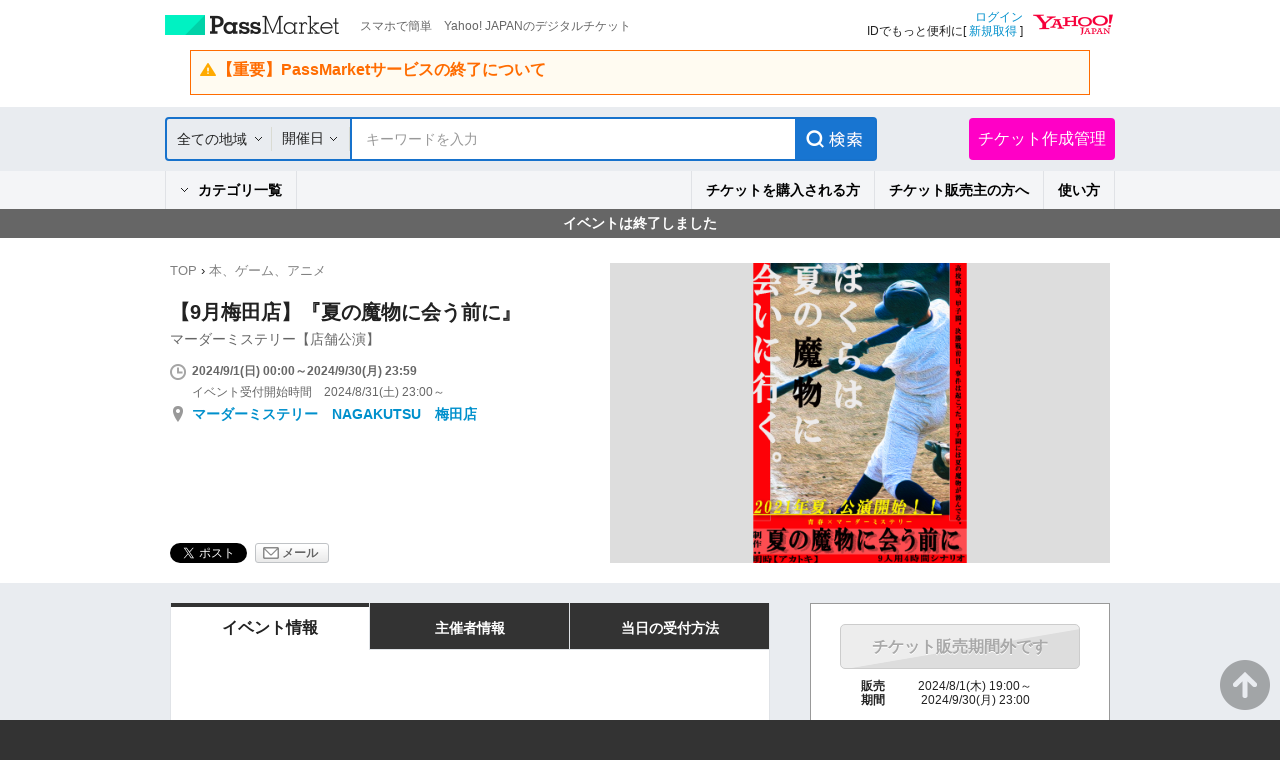

--- FILE ---
content_type: text/css
request_url: https://s.yimg.jp/images/passmarket/tablet/front/css/2.1.13/footer.css
body_size: 1288
content:
/*
footer.css
Copyright (C) 2024 Yahoo Japan Corporation. All Rights Reserved.
version 2.1.13
*/
/*-- footerDefault 1.1.0 --*/
.ypMdFooterDefault {
	_position: relative; /*IE6*/
	width: 100%;
	margin-top: -1px; /*iPad*/
}
.ypMdFooterDefault .untHead {
	width: 100%;
	padding: 25px 0 0;
	background-color: #fff;
	text-align: center;
}
.ypMdFooterDefault .untHead.decGray {
	background-color: #e9ecf0;
}
.ypMdFooterDefault .untHead.decGrayE {
	background-color: #eee;
}
.ypMdFooterDefault .untHead a {
	display: inline-block;
	*display: block; /*IE6,7*/
	width: 62px;
	height: 42px;
	background: url(../../image/1.1.0/btn_pageTop.png) no-repeat bottom center;
	text-indent: -9999px;
	overflow: hidden;
}
.ypMdFooterDefault .untBody {
	width: 100%;
	padding: 20px 0;
	background-color: #111;
	text-align: center;
}
.ypMdFooterDefault .untBody .ptsSNS {
	width: 165px;
	margin: 0 auto 15px;
	text-align: center;
	background-color: #333;
}
.ypMdFooterDefault .untBody .ptsSNS .decHead {
	background: url(../../image/1.1.0/bg_footer_01.png) no-repeat top left;
}
.ypMdFooterDefault .untBody .ptsSNS .decFoot {
	padding: 6px 5px;
	background: url(../../image/1.1.0/bg_footer_02.png) no-repeat bottom left;
}
.ypMdFooterDefault .untBody .ptsSNS p {
	margin-bottom: 10px;
	color: #7f8080;
	font-weight: bold;
	font-size: 86%; /*12px*/
}
.ypMdFooterDefault .untBody .ptsSNS li {
	display: inline-block;
	*display: inline; /*IE6,7*/
	*zoom: 1; /*IE6,7*/
	padding: 0 10px;
}
.ypMdFooterDefault .untBody .elLink {
	width: 940px;
	margin: 0 auto 10px;
}
.ypMdFooterDefault .untBody .elLink li {
	display: inline-block;
	*display: inline; /*IE6,7*/
	*zoom: 1; /*IE6,7*/
}
.ypMdFooterDefault .untBody .elLink li span {
	color: #999;
}
.ypMdFooterDefault .untBody .decCopy {
	color: #999;
	font-size: 86%; /*12px*/
}
.ypMdFooterDefault .untBody .elService {
	margin-bottom: 15px;
	color: #999;
	text-align: center;
}
/*-- footerRn 1.1.0 --*/
.ypMdFooterRn {
	_position: relative; /*IE6*/
	width: 100%;
	margin-top: -1px; /*iPad*/
}
/*untHead*/
.ypMdFooterRn .untHead {
	width: 100%;
	padding: 25px 0 0;
	background-color: #fff;
	text-align: center;
}
.ypMdFooterRn .untHead.decGray {
	background-color: #e9ecf0;
}
.ypMdFooterRn .untHead.decGrayE {
	background-color: #eee;
}
.ypMdFooterRn .untHead a {
	display: inline-block;
	*display: block; /*IE7*/
	width: 62px;
	height: 42px;
	background: url(../../image/1.1.0/btn_pageTop.png) no-repeat bottom center;
	text-indent: -9999px;
	overflow: hidden;
}
/*untBody*/
.ypMdFooterRn .untBody {
	width: 100%;
}
.ypMdFooterRn .untBody .ptsAbout {
	padding: 45px 0 30px;
	background-color: #333;
}
.ypMdFooterRn .untBody .ptsAbout .inner {
	width: 950px;
	margin: 0 auto;
}
.ypMdFooterRn .untBody .ptsAbout .parallel {
	display: -webkit-box;
	display: -ms-flexbox;
	display: flex;
	-webkit-box-pack: center;
	-ms-flex-pack: center;
	justify-content: center;
}
.ypMdFooterRn .untBody .ptsAbout .parallel li {
	display: table-cell;
	border-left: 1px solid #555;
	vertical-align: top;
}
.ypMdFooterRn .untBody .ptsAbout .parallel li:first-child {
	border-left: none;
}
.ypMdFooterRn .untBody .ptsAbout .parallel .decLinkList {
	margin: 0 30px;
}
.ypMdFooterRn .untBody .ptsAbout .parallel .elL {
	width: 380px; /*390-10*/
	padding: 0 10px 0 0;
}
.ypMdFooterRn .untBody .ptsAbout .parallel .elC {
	padding: 5px 0 5px 0;
}
.ypMdFooterRn .untBody .ptsAbout .parallel .elR {
	padding: 5px 0 5px 0;
}
.ypMdFooterRn .untBody .ptsAbout .elSrvInfo .decName {
	width: 281px;
	height: 31px;
	margin-bottom: 15px;
	background: url(../../image/1.1.0/img_footLogo.png) no-repeat 0 0;
	text-indent: -9999px;
	font-size: 0;
	line-height: 0;
	overflow: hidden;
}
.ypMdFooterRn .untBody .ptsAbout .elSrvInfo .decName a {
	display: block;
	width: 281px;
	height: 31px;
}
.ypMdFooterRn .untBody .ptsAbout .elSrvInfo .decTxt {
	font-size: 114%;
	color: #999;
}
.ypMdFooterRn .untBody .ptsAbout .decLinkList a {
	font-weight: lighter;
	color: #fff;
}
.ypMdFooterRn .untBody .ptsAbout .decLinkList dt span {
	font-weight: bold;
	color: #999;
	font-size: 114%;
}
.ypMdFooterRn .untBody .ptsAbout .decLinkList dd {
	padding-top: 15px;
}
.ypMdFooterRn .untBody .ptsAbout .decLinkList dd p {
	color: #999;
	font-size: 114%;
}
.ypMdFooterRn .untBody .ptsAbout .decLinkList dd .decFb {
	min-height: 21px;
	padding-left: 35px;
	background: url(../../image/1.1.0/ico_foot_fb.png) no-repeat 2px 0;
}
.ypMdFooterRn .untBody .ptsAbout .decLinkList dd .decTw {
	min-height: 21px;
	padding-left: 35px;
	background: url(../../image/1.1.0/ico_foot_tw.png) no-repeat 0 0;
}
.ypMdFooterRn .untBody .ptsApp {
	background-color: #333;
}
.ypMdFooterRn .untBody .ptsApp .inner {
	width: 950px;
	margin: 0 auto;
	padding: 30px 0;
	border-top: 1px solid #444;
}
.ypMdFooterRn .untBody .ptsApp .parallel {
	display: table;
	margin-left: 80px;
}
.ypMdFooterRn .untBody .ptsApp .parallel li {
	display: table-cell;
	width: 425px;
	vertical-align: top;
}
.ypMdFooterRn .untBody .ptsApp dl {
	display: table;
}
.ypMdFooterRn .untBody .ptsApp dt {
	display: table-cell;
	vertical-align: middle;
	line-height: 1.3;
}
.ypMdFooterRn .untBody .ptsApp dd {
	display: table-cell;
	width: 160px;
	vertical-align: middle;
}
.ypMdFooterRn .untBody .ptsApp .decSanka dt {
	width: 175px;
}
.ypMdFooterRn .untBody .ptsApp .decShusai dt {
	width: 270px;
}
.ypMdFooterRn .untBody .ptsApp .decSanka dt span {
	display: block;
	min-height: 40px;
	padding-left: 55px;
	background: url(../../image/1.1.0/ico_feature_app_sanka.png) no-repeat 0 0;
	-ms-background-size: 40px auto;
	background-size: 40px auto;
	color: #999;
	font-size: 114%;
}
.ypMdFooterRn .untBody .ptsApp .decShusai dt span {
	display: block;
	min-height: 40px;
	padding-left: 55px;
	background: url(../../image/1.1.0/ico_foot_app_pfo.png) no-repeat 0 0;
	color: #999;
	font-size: 114%;
}
.ypMdFooterRn .untBody .ptsApp dd p {
	font-size: 114%;
	color: #fff;
}
.ypMdFooterRn .untBody .ptsApp dd p a {
	font-weight: lighter;
	color: #fff;
}
/*untFoot*/
.ypMdFooterRn .untFoot {
	width: 100%;
	background-color: #333;
}
.ypMdFooterRn .untFoot .ptsDefault {
	width: 950px;
	padding: 20px 0;
	margin: 0 auto;
	border-top: 1px solid #444;
	text-align: center;
}
.ypMdFooterRn .untFoot .ptsDefault .elLink li {
	display: inline-block;
	*display: inline; /*IE7*/
	*zoom: 1; /*IE7*/
}
.ypMdFooterRn .untFoot .ptsDefault .elLink li a {
	font-weight: lighter;
	color: #fff;
}
.ypMdFooterRn .untFoot .ptsDefault .elLink li span {
	color: #fff;
}
.ypMdFooterRn .untFoot .ptsDefault .decCopy {
	margin-top: 5px;
	color: #999;
}
.ypMdFooterRn .untFoot .ptsDefault .elSvLink {
	margin-bottom: 7px;
	font-weight: lighter;
	color: #fff;
}
.ypMdFooterRn .untFoot .ptsDefault .elSvLink a {
	font-weight: lighter;
	color: #fff;
}
/*-- PageTopFixed 1.1.0 --*/
.ypMdPageTopFixed {
	width: 70px !important;
	background-color: transparent;
	z-index: 20;
}
.ypMdPageTopFixed .elInner {
	margin: 0 auto 10px;
	padding: 0 10px;
	text-align: right;
}
.ypMdPageTopFixed .decPageTop {
	display: inline-block;
	width: 50px;
	height: 50px;
	background: url(../../image/1.1.0/btn_pageTopArr.png) no-repeat 0 0;
	background-size: 50px auto;
	text-indent: -9999px;
	font-size: 0;
	line-height: 0;
	overflow: hidden;
}
.ypMdPageTopFixed .decPageTop a {
	display: block;
	width: 50px;
	height: 50px;
}
.ypMdPageTopFixed .decPageTop a span {
	display: none;
}